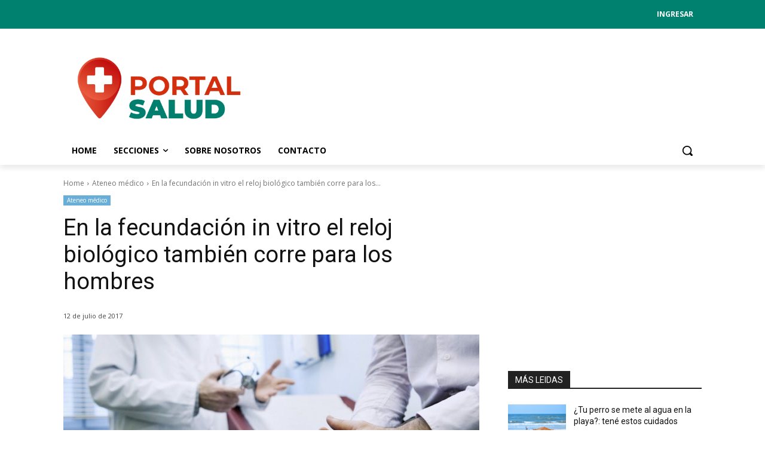

--- FILE ---
content_type: text/html; charset=utf-8
request_url: https://www.google.com/recaptcha/api2/aframe
body_size: 266
content:
<!DOCTYPE HTML><html><head><meta http-equiv="content-type" content="text/html; charset=UTF-8"></head><body><script nonce="zo0cYQMeOW-i_cMV-Db_0A">/** Anti-fraud and anti-abuse applications only. See google.com/recaptcha */ try{var clients={'sodar':'https://pagead2.googlesyndication.com/pagead/sodar?'};window.addEventListener("message",function(a){try{if(a.source===window.parent){var b=JSON.parse(a.data);var c=clients[b['id']];if(c){var d=document.createElement('img');d.src=c+b['params']+'&rc='+(localStorage.getItem("rc::a")?sessionStorage.getItem("rc::b"):"");window.document.body.appendChild(d);sessionStorage.setItem("rc::e",parseInt(sessionStorage.getItem("rc::e")||0)+1);localStorage.setItem("rc::h",'1768845458952');}}}catch(b){}});window.parent.postMessage("_grecaptcha_ready", "*");}catch(b){}</script></body></html>

--- FILE ---
content_type: application/javascript
request_url: https://portalsalud.global/wp-content/plugins/responsive-block-control/build/js/responsive-block-control-public.js?ver=1.2.9
body_size: 33
content:
!function(t){let{breakPoints:i,addCssToHead:p}=responsiveBlockControlOptions;if(p){// add styles the clever way: https://dev.to/karataev/set-css-styles-with-javascript-3nl5
var n=document.createElement("style");document.head.appendChild(n),n.sheet.insertRule("@media (min-width: "+i.base+"px) and (max-width: "+i.tablet+"px) {  .rbc-is-hidden-on-mobile { clip: rect(1px, 1px, 1px, 1px) !important; clip-path: inset(50%) !important; height: 1px !important; width: 1px !important; margin: -1px !important; overflow: hidden !important; padding: 0 !important; position: absolute !important; } }"),n.sheet.insertRule("@media (min-width: "+i.tablet+"px) and (max-width: "+i.desktop+"px) {  .rbc-is-hidden-on-tablet { clip: rect(1px, 1px, 1px, 1px) !important; clip-path: inset(50%) !important; height: 1px !important; width: 1px !important; margin: -1px !important; overflow: hidden !important; padding: 0 !important; position: absolute !important; } }"),n.sheet.insertRule("@media (min-width: "+i.desktop+"px) and (max-width: "+i.wide+"px) {  .rbc-is-hidden-on-desktop { clip: rect(1px, 1px, 1px, 1px) !important; clip-path: inset(50%) !important; height: 1px !important; width: 1px !important; margin: -1px !important; overflow: hidden !important; padding: 0 !important; position: absolute !important; } }"),n.sheet.insertRule("@media (min-width: "+i.wide+"px) {  .rbc-is-hidden-on-wide { clip: rect(1px, 1px, 1px, 1px) !important; clip-path: inset(50%) !important; height: 1px !important; width: 1px !important; margin: -1px !important; overflow: hidden !important; padding: 0 !important; position: absolute !important; } }")}}(jQuery);//# sourceMappingURL=responsive-block-control-public.js.map

//# sourceMappingURL=responsive-block-control-public.js.map
